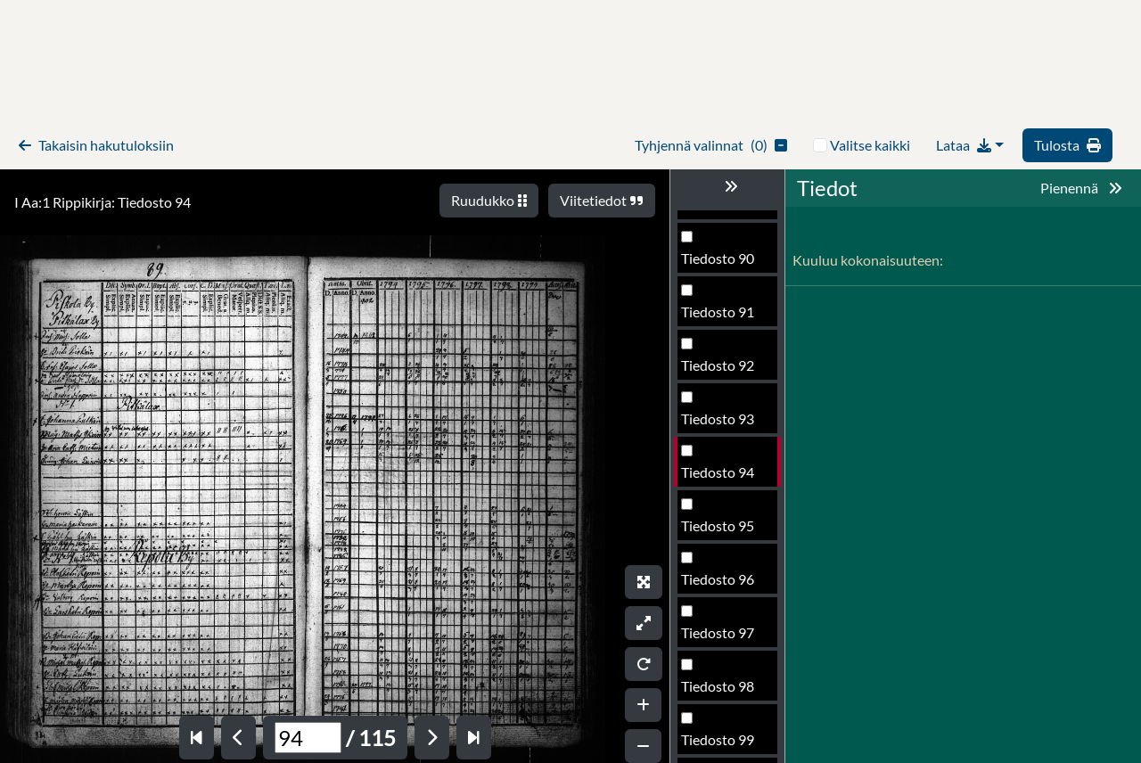

--- FILE ---
content_type: text/html; charset=utf-8
request_url: https://astia.narc.fi/uusiastia/ws/json/json_tiedostot.php?id=1225525440
body_size: 32736
content:
{"ocr-files":null,"thumbs":[{"name":"FILE","attrs":[],"children":[{"name":"URL","attrs":[],"tagData":"5977810531"},{"name":"TITLE","attrs":[],"tagData":"Tiedosto 1"}]},{"name":"FILE","attrs":[],"children":[{"name":"URL","attrs":[],"tagData":"5977810435"},{"name":"TITLE","attrs":[],"tagData":"Tiedosto 2"}]},{"name":"FILE","attrs":[],"children":[{"name":"URL","attrs":[],"tagData":"5977810339"},{"name":"TITLE","attrs":[],"tagData":"Tiedosto 3"}]},{"name":"FILE","attrs":[],"children":[{"name":"URL","attrs":[],"tagData":"5977810255"},{"name":"TITLE","attrs":[],"tagData":"Tiedosto 4"}]},{"name":"FILE","attrs":[],"children":[{"name":"URL","attrs":[],"tagData":"5977810534"},{"name":"TITLE","attrs":[],"tagData":"Tiedosto 5"}]},{"name":"FILE","attrs":[],"children":[{"name":"URL","attrs":[],"tagData":"5977810438"},{"name":"TITLE","attrs":[],"tagData":"Tiedosto 6"}]},{"name":"FILE","attrs":[],"children":[{"name":"URL","attrs":[],"tagData":"5977810342"},{"name":"TITLE","attrs":[],"tagData":"Tiedosto 7"}]},{"name":"FILE","attrs":[],"children":[{"name":"URL","attrs":[],"tagData":"5977810258"},{"name":"TITLE","attrs":[],"tagData":"Tiedosto 8"}]},{"name":"FILE","attrs":[],"children":[{"name":"URL","attrs":[],"tagData":"5977810537"},{"name":"TITLE","attrs":[],"tagData":"Tiedosto 9"}]},{"name":"FILE","attrs":[],"children":[{"name":"URL","attrs":[],"tagData":"5977810474"},{"name":"TITLE","attrs":[],"tagData":"Tiedosto 10"}]},{"name":"FILE","attrs":[],"children":[{"name":"URL","attrs":[],"tagData":"5977810471"},{"name":"TITLE","attrs":[],"tagData":"Tiedosto 11"}]},{"name":"FILE","attrs":[],"children":[{"name":"URL","attrs":[],"tagData":"5977810480"},{"name":"TITLE","attrs":[],"tagData":"Tiedosto 12"}]},{"name":"FILE","attrs":[],"children":[{"name":"URL","attrs":[],"tagData":"5977810477"},{"name":"TITLE","attrs":[],"tagData":"Tiedosto 13"}]},{"name":"FILE","attrs":[],"children":[{"name":"URL","attrs":[],"tagData":"5977810486"},{"name":"TITLE","attrs":[],"tagData":"Tiedosto 14"}]},{"name":"FILE","attrs":[],"children":[{"name":"URL","attrs":[],"tagData":"5977810483"},{"name":"TITLE","attrs":[],"tagData":"Tiedosto 15"}]},{"name":"FILE","attrs":[],"children":[{"name":"URL","attrs":[],"tagData":"5977810492"},{"name":"TITLE","attrs":[],"tagData":"Tiedosto 16"}]},{"name":"FILE","attrs":[],"children":[{"name":"URL","attrs":[],"tagData":"5977810489"},{"name":"TITLE","attrs":[],"tagData":"Tiedosto 17"}]},{"name":"FILE","attrs":[],"children":[{"name":"URL","attrs":[],"tagData":"5977810498"},{"name":"TITLE","attrs":[],"tagData":"Tiedosto 18"}]},{"name":"FILE","attrs":[],"children":[{"name":"URL","attrs":[],"tagData":"5977810495"},{"name":"TITLE","attrs":[],"tagData":"Tiedosto 19"}]},{"name":"FILE","attrs":[],"children":[{"name":"URL","attrs":[],"tagData":"5977810237"},{"name":"TITLE","attrs":[],"tagData":"Tiedosto 20"}]},{"name":"FILE","attrs":[],"children":[{"name":"URL","attrs":[],"tagData":"5977810240"},{"name":"TITLE","attrs":[],"tagData":"Tiedosto 21"}]},{"name":"FILE","attrs":[],"children":[{"name":"URL","attrs":[],"tagData":"5977810243"},{"name":"TITLE","attrs":[],"tagData":"Tiedosto 22"}]},{"name":"FILE","attrs":[],"children":[{"name":"URL","attrs":[],"tagData":"5977810246"},{"name":"TITLE","attrs":[],"tagData":"Tiedosto 23"}]},{"name":"FILE","attrs":[],"children":[{"name":"URL","attrs":[],"tagData":"5977810225"},{"name":"TITLE","attrs":[],"tagData":"Tiedosto 24"}]},{"name":"FILE","attrs":[],"children":[{"name":"URL","attrs":[],"tagData":"5977810228"},{"name":"TITLE","attrs":[],"tagData":"Tiedosto 25"}]},{"name":"FILE","attrs":[],"children":[{"name":"URL","attrs":[],"tagData":"5977810231"},{"name":"TITLE","attrs":[],"tagData":"Tiedosto 26"}]},{"name":"FILE","attrs":[],"children":[{"name":"URL","attrs":[],"tagData":"5977810234"},{"name":"TITLE","attrs":[],"tagData":"Tiedosto 27"}]},{"name":"FILE","attrs":[],"children":[{"name":"URL","attrs":[],"tagData":"5977810249"},{"name":"TITLE","attrs":[],"tagData":"Tiedosto 28"}]},{"name":"FILE","attrs":[],"children":[{"name":"URL","attrs":[],"tagData":"5977810252"},{"name":"TITLE","attrs":[],"tagData":"Tiedosto 29"}]},{"name":"FILE","attrs":[],"children":[{"name":"URL","attrs":[],"tagData":"5977810390"},{"name":"TITLE","attrs":[],"tagData":"Tiedosto 30"}]},{"name":"FILE","attrs":[],"children":[{"name":"URL","attrs":[],"tagData":"5977810387"},{"name":"TITLE","attrs":[],"tagData":"Tiedosto 31"}]},{"name":"FILE","attrs":[],"children":[{"name":"URL","attrs":[],"tagData":"5977810384"},{"name":"TITLE","attrs":[],"tagData":"Tiedosto 32"}]},{"name":"FILE","attrs":[],"children":[{"name":"URL","attrs":[],"tagData":"5977810381"},{"name":"TITLE","attrs":[],"tagData":"Tiedosto 33"}]},{"name":"FILE","attrs":[],"children":[{"name":"URL","attrs":[],"tagData":"5977810402"},{"name":"TITLE","attrs":[],"tagData":"Tiedosto 34"}]},{"name":"FILE","attrs":[],"children":[{"name":"URL","attrs":[],"tagData":"5977810399"},{"name":"TITLE","attrs":[],"tagData":"Tiedosto 35"}]},{"name":"FILE","attrs":[],"children":[{"name":"URL","attrs":[],"tagData":"5977810396"},{"name":"TITLE","attrs":[],"tagData":"Tiedosto 36"}]},{"name":"FILE","attrs":[],"children":[{"name":"URL","attrs":[],"tagData":"5977810393"},{"name":"TITLE","attrs":[],"tagData":"Tiedosto 37"}]},{"name":"FILE","attrs":[],"children":[{"name":"URL","attrs":[],"tagData":"5977810378"},{"name":"TITLE","attrs":[],"tagData":"Tiedosto 38"}]},{"name":"FILE","attrs":[],"children":[{"name":"URL","attrs":[],"tagData":"5977810375"},{"name":"TITLE","attrs":[],"tagData":"Tiedosto 39"}]},{"name":"FILE","attrs":[],"children":[{"name":"URL","attrs":[],"tagData":"5977810525"},{"name":"TITLE","attrs":[],"tagData":"Tiedosto 40"}]},{"name":"FILE","attrs":[],"children":[{"name":"URL","attrs":[],"tagData":"5977810528"},{"name":"TITLE","attrs":[],"tagData":"Tiedosto 41"}]},{"name":"FILE","attrs":[],"children":[{"name":"URL","attrs":[],"tagData":"5977810519"},{"name":"TITLE","attrs":[],"tagData":"Tiedosto 42"}]},{"name":"FILE","attrs":[],"children":[{"name":"URL","attrs":[],"tagData":"5977810522"},{"name":"TITLE","attrs":[],"tagData":"Tiedosto 43"}]},{"name":"FILE","attrs":[],"children":[{"name":"URL","attrs":[],"tagData":"5977810513"},{"name":"TITLE","attrs":[],"tagData":"Tiedosto 44"}]},{"name":"FILE","attrs":[],"children":[{"name":"URL","attrs":[],"tagData":"5977810516"},{"name":"TITLE","attrs":[],"tagData":"Tiedosto 45"}]},{"name":"FILE","attrs":[],"children":[{"name":"URL","attrs":[],"tagData":"5977810507"},{"name":"TITLE","attrs":[],"tagData":"Tiedosto 46"}]},{"name":"FILE","attrs":[],"children":[{"name":"URL","attrs":[],"tagData":"5977810510"},{"name":"TITLE","attrs":[],"tagData":"Tiedosto 47"}]},{"name":"FILE","attrs":[],"children":[{"name":"URL","attrs":[],"tagData":"5977810501"},{"name":"TITLE","attrs":[],"tagData":"Tiedosto 48"}]},{"name":"FILE","attrs":[],"children":[{"name":"URL","attrs":[],"tagData":"5977810504"},{"name":"TITLE","attrs":[],"tagData":"Tiedosto 49"}]},{"name":"FILE","attrs":[],"children":[{"name":"URL","attrs":[],"tagData":"5977810282"},{"name":"TITLE","attrs":[],"tagData":"Tiedosto 50"}]},{"name":"FILE","attrs":[],"children":[{"name":"URL","attrs":[],"tagData":"5977810279"},{"name":"TITLE","attrs":[],"tagData":"Tiedosto 51"}]},{"name":"FILE","attrs":[],"children":[{"name":"URL","attrs":[],"tagData":"5977810288"},{"name":"TITLE","attrs":[],"tagData":"Tiedosto 52"}]},{"name":"FILE","attrs":[],"children":[{"name":"URL","attrs":[],"tagData":"5977810285"},{"name":"TITLE","attrs":[],"tagData":"Tiedosto 53"}]},{"name":"FILE","attrs":[],"children":[{"name":"URL","attrs":[],"tagData":"5977810270"},{"name":"TITLE","attrs":[],"tagData":"Tiedosto 54"}]},{"name":"FILE","attrs":[],"children":[{"name":"URL","attrs":[],"tagData":"5977810267"},{"name":"TITLE","attrs":[],"tagData":"Tiedosto 55"}]},{"name":"FILE","attrs":[],"children":[{"name":"URL","attrs":[],"tagData":"5977810276"},{"name":"TITLE","attrs":[],"tagData":"Tiedosto 56"}]},{"name":"FILE","attrs":[],"children":[{"name":"URL","attrs":[],"tagData":"5977810273"},{"name":"TITLE","attrs":[],"tagData":"Tiedosto 57"}]},{"name":"FILE","attrs":[],"children":[{"name":"URL","attrs":[],"tagData":"5977810264"},{"name":"TITLE","attrs":[],"tagData":"Tiedosto 58"}]},{"name":"FILE","attrs":[],"children":[{"name":"URL","attrs":[],"tagData":"5977810261"},{"name":"TITLE","attrs":[],"tagData":"Tiedosto 59"}]},{"name":"FILE","attrs":[],"children":[{"name":"URL","attrs":[],"tagData":"5977810405"},{"name":"TITLE","attrs":[],"tagData":"Tiedosto 60"}]},{"name":"FILE","attrs":[],"children":[{"name":"URL","attrs":[],"tagData":"5977810408"},{"name":"TITLE","attrs":[],"tagData":"Tiedosto 61"}]},{"name":"FILE","attrs":[],"children":[{"name":"URL","attrs":[],"tagData":"5977810411"},{"name":"TITLE","attrs":[],"tagData":"Tiedosto 62"}]},{"name":"FILE","attrs":[],"children":[{"name":"URL","attrs":[],"tagData":"5977810414"},{"name":"TITLE","attrs":[],"tagData":"Tiedosto 63"}]},{"name":"FILE","attrs":[],"children":[{"name":"URL","attrs":[],"tagData":"5977810417"},{"name":"TITLE","attrs":[],"tagData":"Tiedosto 64"}]},{"name":"FILE","attrs":[],"children":[{"name":"URL","attrs":[],"tagData":"5977810420"},{"name":"TITLE","attrs":[],"tagData":"Tiedosto 65"}]},{"name":"FILE","attrs":[],"children":[{"name":"URL","attrs":[],"tagData":"5977810423"},{"name":"TITLE","attrs":[],"tagData":"Tiedosto 66"}]},{"name":"FILE","attrs":[],"children":[{"name":"URL","attrs":[],"tagData":"5977810426"},{"name":"TITLE","attrs":[],"tagData":"Tiedosto 67"}]},{"name":"FILE","attrs":[],"children":[{"name":"URL","attrs":[],"tagData":"5977810429"},{"name":"TITLE","attrs":[],"tagData":"Tiedosto 68"}]},{"name":"FILE","attrs":[],"children":[{"name":"URL","attrs":[],"tagData":"5977810432"},{"name":"TITLE","attrs":[],"tagData":"Tiedosto 69"}]},{"name":"FILE","attrs":[],"children":[{"name":"URL","attrs":[],"tagData":"5977810561"},{"name":"TITLE","attrs":[],"tagData":"Tiedosto 70"}]},{"name":"FILE","attrs":[],"children":[{"name":"URL","attrs":[],"tagData":"5977810558"},{"name":"TITLE","attrs":[],"tagData":"Tiedosto 71"}]},{"name":"FILE","attrs":[],"children":[{"name":"URL","attrs":[],"tagData":"5977810555"},{"name":"TITLE","attrs":[],"tagData":"Tiedosto 72"}]},{"name":"FILE","attrs":[],"children":[{"name":"URL","attrs":[],"tagData":"5977810552"},{"name":"TITLE","attrs":[],"tagData":"Tiedosto 73"}]},{"name":"FILE","attrs":[],"children":[{"name":"URL","attrs":[],"tagData":"5977810549"},{"name":"TITLE","attrs":[],"tagData":"Tiedosto 74"}]},{"name":"FILE","attrs":[],"children":[{"name":"URL","attrs":[],"tagData":"5977810546"},{"name":"TITLE","attrs":[],"tagData":"Tiedosto 75"}]},{"name":"FILE","attrs":[],"children":[{"name":"URL","attrs":[],"tagData":"5977810543"},{"name":"TITLE","attrs":[],"tagData":"Tiedosto 76"}]},{"name":"FILE","attrs":[],"children":[{"name":"URL","attrs":[],"tagData":"5977810540"},{"name":"TITLE","attrs":[],"tagData":"Tiedosto 77"}]},{"name":"FILE","attrs":[],"children":[{"name":"URL","attrs":[],"tagData":"5977810567"},{"name":"TITLE","attrs":[],"tagData":"Tiedosto 78"}]},{"name":"FILE","attrs":[],"children":[{"name":"URL","attrs":[],"tagData":"5977810564"},{"name":"TITLE","attrs":[],"tagData":"Tiedosto 79"}]},{"name":"FILE","attrs":[],"children":[{"name":"URL","attrs":[],"tagData":"5977810321"},{"name":"TITLE","attrs":[],"tagData":"Tiedosto 80"}]},{"name":"FILE","attrs":[],"children":[{"name":"URL","attrs":[],"tagData":"5977810324"},{"name":"TITLE","attrs":[],"tagData":"Tiedosto 81"}]},{"name":"FILE","attrs":[],"children":[{"name":"URL","attrs":[],"tagData":"5977810315"},{"name":"TITLE","attrs":[],"tagData":"Tiedosto 82"}]},{"name":"FILE","attrs":[],"children":[{"name":"URL","attrs":[],"tagData":"5977810318"},{"name":"TITLE","attrs":[],"tagData":"Tiedosto 83"}]},{"name":"FILE","attrs":[],"children":[{"name":"URL","attrs":[],"tagData":"5977810333"},{"name":"TITLE","attrs":[],"tagData":"Tiedosto 84"}]},{"name":"FILE","attrs":[],"children":[{"name":"URL","attrs":[],"tagData":"5977810336"},{"name":"TITLE","attrs":[],"tagData":"Tiedosto 85"}]},{"name":"FILE","attrs":[],"children":[{"name":"URL","attrs":[],"tagData":"5977810327"},{"name":"TITLE","attrs":[],"tagData":"Tiedosto 86"}]},{"name":"FILE","attrs":[],"children":[{"name":"URL","attrs":[],"tagData":"5977810330"},{"name":"TITLE","attrs":[],"tagData":"Tiedosto 87"}]},{"name":"FILE","attrs":[],"children":[{"name":"URL","attrs":[],"tagData":"5977810297"},{"name":"TITLE","attrs":[],"tagData":"Tiedosto 88"}]},{"name":"FILE","attrs":[],"children":[{"name":"URL","attrs":[],"tagData":"5977810300"},{"name":"TITLE","attrs":[],"tagData":"Tiedosto 89"}]},{"name":"FILE","attrs":[],"children":[{"name":"URL","attrs":[],"tagData":"5977810450"},{"name":"TITLE","attrs":[],"tagData":"Tiedosto 90"}]},{"name":"FILE","attrs":[],"children":[{"name":"URL","attrs":[],"tagData":"5977810447"},{"name":"TITLE","attrs":[],"tagData":"Tiedosto 91"}]},{"name":"FILE","attrs":[],"children":[{"name":"URL","attrs":[],"tagData":"5977810456"},{"name":"TITLE","attrs":[],"tagData":"Tiedosto 92"}]},{"name":"FILE","attrs":[],"children":[{"name":"URL","attrs":[],"tagData":"5977810453"},{"name":"TITLE","attrs":[],"tagData":"Tiedosto 93"}]},{"name":"FILE","attrs":[],"children":[{"name":"URL","attrs":[],"tagData":"5977810462"},{"name":"TITLE","attrs":[],"tagData":"Tiedosto 94"}]},{"name":"FILE","attrs":[],"children":[{"name":"URL","attrs":[],"tagData":"5977810459"},{"name":"TITLE","attrs":[],"tagData":"Tiedosto 95"}]},{"name":"FILE","attrs":[],"children":[{"name":"URL","attrs":[],"tagData":"5977810468"},{"name":"TITLE","attrs":[],"tagData":"Tiedosto 96"}]},{"name":"FILE","attrs":[],"children":[{"name":"URL","attrs":[],"tagData":"5977810465"},{"name":"TITLE","attrs":[],"tagData":"Tiedosto 97"}]},{"name":"FILE","attrs":[],"children":[{"name":"URL","attrs":[],"tagData":"5977810444"},{"name":"TITLE","attrs":[],"tagData":"Tiedosto 98"}]},{"name":"FILE","attrs":[],"children":[{"name":"URL","attrs":[],"tagData":"5977810441"},{"name":"TITLE","attrs":[],"tagData":"Tiedosto 99"}]},{"name":"FILE","attrs":[],"children":[{"name":"URL","attrs":[],"tagData":"5977810357"},{"name":"TITLE","attrs":[],"tagData":"Tiedosto 100"}]},{"name":"FILE","attrs":[],"children":[{"name":"URL","attrs":[],"tagData":"5977810360"},{"name":"TITLE","attrs":[],"tagData":"Tiedosto 101"}]},{"name":"FILE","attrs":[],"children":[{"name":"URL","attrs":[],"tagData":"5977810351"},{"name":"TITLE","attrs":[],"tagData":"Tiedosto 102"}]},{"name":"FILE","attrs":[],"children":[{"name":"URL","attrs":[],"tagData":"5977810354"},{"name":"TITLE","attrs":[],"tagData":"Tiedosto 103"}]},{"name":"FILE","attrs":[],"children":[{"name":"URL","attrs":[],"tagData":"5977810369"},{"name":"TITLE","attrs":[],"tagData":"Tiedosto 104"}]},{"name":"FILE","attrs":[],"children":[{"name":"URL","attrs":[],"tagData":"5977810372"},{"name":"TITLE","attrs":[],"tagData":"Tiedosto 105"}]},{"name":"FILE","attrs":[],"children":[{"name":"URL","attrs":[],"tagData":"5977810363"},{"name":"TITLE","attrs":[],"tagData":"Tiedosto 106"}]},{"name":"FILE","attrs":[],"children":[{"name":"URL","attrs":[],"tagData":"5977810366"},{"name":"TITLE","attrs":[],"tagData":"Tiedosto 107"}]},{"name":"FILE","attrs":[],"children":[{"name":"URL","attrs":[],"tagData":"5977810345"},{"name":"TITLE","attrs":[],"tagData":"Tiedosto 108"}]},{"name":"FILE","attrs":[],"children":[{"name":"URL","attrs":[],"tagData":"5977810348"},{"name":"TITLE","attrs":[],"tagData":"Tiedosto 109"}]},{"name":"FILE","attrs":[],"children":[{"name":"URL","attrs":[],"tagData":"5977810306"},{"name":"TITLE","attrs":[],"tagData":"Tiedosto 110"}]},{"name":"FILE","attrs":[],"children":[{"name":"URL","attrs":[],"tagData":"5977810303"},{"name":"TITLE","attrs":[],"tagData":"Tiedosto 111"}]},{"name":"FILE","attrs":[],"children":[{"name":"URL","attrs":[],"tagData":"5977810312"},{"name":"TITLE","attrs":[],"tagData":"Tiedosto 112"}]},{"name":"FILE","attrs":[],"children":[{"name":"URL","attrs":[],"tagData":"5977810309"},{"name":"TITLE","attrs":[],"tagData":"Tiedosto 113"}]},{"name":"FILE","attrs":[],"children":[{"name":"URL","attrs":[],"tagData":"5977810294"},{"name":"TITLE","attrs":[],"tagData":"Tiedosto 114"}]},{"name":"FILE","attrs":[],"children":[{"name":"URL","attrs":[],"tagData":"5977810291"},{"name":"TITLE","attrs":[],"tagData":"Tiedosto 115"}]}],"fullres":[{"name":"FILE","attrs":[],"children":[{"name":"URL","attrs":[],"tagData":"5977810143"},{"name":"TITLE","attrs":[],"tagData":"Tiedosto 1"}]},{"name":"FILE","attrs":[],"children":[{"name":"URL","attrs":[],"tagData":"5977810047"},{"name":"TITLE","attrs":[],"tagData":"Tiedosto 2"}]},{"name":"FILE","attrs":[],"children":[{"name":"URL","attrs":[],"tagData":"5977809951"},{"name":"TITLE","attrs":[],"tagData":"Tiedosto 3"}]},{"name":"FILE","attrs":[],"children":[{"name":"URL","attrs":[],"tagData":"5977809867"},{"name":"TITLE","attrs":[],"tagData":"Tiedosto 4"}]},{"name":"FILE","attrs":[],"children":[{"name":"URL","attrs":[],"tagData":"5977810146"},{"name":"TITLE","attrs":[],"tagData":"Tiedosto 5"}]},{"name":"FILE","attrs":[],"children":[{"name":"URL","attrs":[],"tagData":"5977810050"},{"name":"TITLE","attrs":[],"tagData":"Tiedosto 6"}]},{"name":"FILE","attrs":[],"children":[{"name":"URL","attrs":[],"tagData":"5977809954"},{"name":"TITLE","attrs":[],"tagData":"Tiedosto 7"}]},{"name":"FILE","attrs":[],"children":[{"name":"URL","attrs":[],"tagData":"5977809870"},{"name":"TITLE","attrs":[],"tagData":"Tiedosto 8"}]},{"name":"FILE","attrs":[],"children":[{"name":"URL","attrs":[],"tagData":"5977810149"},{"name":"TITLE","attrs":[],"tagData":"Tiedosto 9"}]},{"name":"FILE","attrs":[],"children":[{"name":"URL","attrs":[],"tagData":"5977810086"},{"name":"TITLE","attrs":[],"tagData":"Tiedosto 10"}]},{"name":"FILE","attrs":[],"children":[{"name":"URL","attrs":[],"tagData":"5977810083"},{"name":"TITLE","attrs":[],"tagData":"Tiedosto 11"}]},{"name":"FILE","attrs":[],"children":[{"name":"URL","attrs":[],"tagData":"5977810092"},{"name":"TITLE","attrs":[],"tagData":"Tiedosto 12"}]},{"name":"FILE","attrs":[],"children":[{"name":"URL","attrs":[],"tagData":"5977810089"},{"name":"TITLE","attrs":[],"tagData":"Tiedosto 13"}]},{"name":"FILE","attrs":[],"children":[{"name":"URL","attrs":[],"tagData":"5977810098"},{"name":"TITLE","attrs":[],"tagData":"Tiedosto 14"}]},{"name":"FILE","attrs":[],"children":[{"name":"URL","attrs":[],"tagData":"5977810095"},{"name":"TITLE","attrs":[],"tagData":"Tiedosto 15"}]},{"name":"FILE","attrs":[],"children":[{"name":"URL","attrs":[],"tagData":"5977810104"},{"name":"TITLE","attrs":[],"tagData":"Tiedosto 16"}]},{"name":"FILE","attrs":[],"children":[{"name":"URL","attrs":[],"tagData":"5977810101"},{"name":"TITLE","attrs":[],"tagData":"Tiedosto 17"}]},{"name":"FILE","attrs":[],"children":[{"name":"URL","attrs":[],"tagData":"5977810110"},{"name":"TITLE","attrs":[],"tagData":"Tiedosto 18"}]},{"name":"FILE","attrs":[],"children":[{"name":"URL","attrs":[],"tagData":"5977810107"},{"name":"TITLE","attrs":[],"tagData":"Tiedosto 19"}]},{"name":"FILE","attrs":[],"children":[{"name":"URL","attrs":[],"tagData":"5977809849"},{"name":"TITLE","attrs":[],"tagData":"Tiedosto 20"}]},{"name":"FILE","attrs":[],"children":[{"name":"URL","attrs":[],"tagData":"5977809852"},{"name":"TITLE","attrs":[],"tagData":"Tiedosto 21"}]},{"name":"FILE","attrs":[],"children":[{"name":"URL","attrs":[],"tagData":"5977809855"},{"name":"TITLE","attrs":[],"tagData":"Tiedosto 22"}]},{"name":"FILE","attrs":[],"children":[{"name":"URL","attrs":[],"tagData":"5977809858"},{"name":"TITLE","attrs":[],"tagData":"Tiedosto 23"}]},{"name":"FILE","attrs":[],"children":[{"name":"URL","attrs":[],"tagData":"5977809837"},{"name":"TITLE","attrs":[],"tagData":"Tiedosto 24"}]},{"name":"FILE","attrs":[],"children":[{"name":"URL","attrs":[],"tagData":"5977809840"},{"name":"TITLE","attrs":[],"tagData":"Tiedosto 25"}]},{"name":"FILE","attrs":[],"children":[{"name":"URL","attrs":[],"tagData":"5977809843"},{"name":"TITLE","attrs":[],"tagData":"Tiedosto 26"}]},{"name":"FILE","attrs":[],"children":[{"name":"URL","attrs":[],"tagData":"5977809846"},{"name":"TITLE","attrs":[],"tagData":"Tiedosto 27"}]},{"name":"FILE","attrs":[],"children":[{"name":"URL","attrs":[],"tagData":"5977809861"},{"name":"TITLE","attrs":[],"tagData":"Tiedosto 28"}]},{"name":"FILE","attrs":[],"children":[{"name":"URL","attrs":[],"tagData":"5977809864"},{"name":"TITLE","attrs":[],"tagData":"Tiedosto 29"}]},{"name":"FILE","attrs":[],"children":[{"name":"URL","attrs":[],"tagData":"5977810002"},{"name":"TITLE","attrs":[],"tagData":"Tiedosto 30"}]},{"name":"FILE","attrs":[],"children":[{"name":"URL","attrs":[],"tagData":"5977809999"},{"name":"TITLE","attrs":[],"tagData":"Tiedosto 31"}]},{"name":"FILE","attrs":[],"children":[{"name":"URL","attrs":[],"tagData":"5977809996"},{"name":"TITLE","attrs":[],"tagData":"Tiedosto 32"}]},{"name":"FILE","attrs":[],"children":[{"name":"URL","attrs":[],"tagData":"5977809993"},{"name":"TITLE","attrs":[],"tagData":"Tiedosto 33"}]},{"name":"FILE","attrs":[],"children":[{"name":"URL","attrs":[],"tagData":"5977810014"},{"name":"TITLE","attrs":[],"tagData":"Tiedosto 34"}]},{"name":"FILE","attrs":[],"children":[{"name":"URL","attrs":[],"tagData":"5977810011"},{"name":"TITLE","attrs":[],"tagData":"Tiedosto 35"}]},{"name":"FILE","attrs":[],"children":[{"name":"URL","attrs":[],"tagData":"5977810008"},{"name":"TITLE","attrs":[],"tagData":"Tiedosto 36"}]},{"name":"FILE","attrs":[],"children":[{"name":"URL","attrs":[],"tagData":"5977810005"},{"name":"TITLE","attrs":[],"tagData":"Tiedosto 37"}]},{"name":"FILE","attrs":[],"children":[{"name":"URL","attrs":[],"tagData":"5977809990"},{"name":"TITLE","attrs":[],"tagData":"Tiedosto 38"}]},{"name":"FILE","attrs":[],"children":[{"name":"URL","attrs":[],"tagData":"5977809987"},{"name":"TITLE","attrs":[],"tagData":"Tiedosto 39"}]},{"name":"FILE","attrs":[],"children":[{"name":"URL","attrs":[],"tagData":"5977810137"},{"name":"TITLE","attrs":[],"tagData":"Tiedosto 40"}]},{"name":"FILE","attrs":[],"children":[{"name":"URL","attrs":[],"tagData":"5977810140"},{"name":"TITLE","attrs":[],"tagData":"Tiedosto 41"}]},{"name":"FILE","attrs":[],"children":[{"name":"URL","attrs":[],"tagData":"5977810131"},{"name":"TITLE","attrs":[],"tagData":"Tiedosto 42"}]},{"name":"FILE","attrs":[],"children":[{"name":"URL","attrs":[],"tagData":"5977810134"},{"name":"TITLE","attrs":[],"tagData":"Tiedosto 43"}]},{"name":"FILE","attrs":[],"children":[{"name":"URL","attrs":[],"tagData":"5977810125"},{"name":"TITLE","attrs":[],"tagData":"Tiedosto 44"}]},{"name":"FILE","attrs":[],"children":[{"name":"URL","attrs":[],"tagData":"5977810128"},{"name":"TITLE","attrs":[],"tagData":"Tiedosto 45"}]},{"name":"FILE","attrs":[],"children":[{"name":"URL","attrs":[],"tagData":"5977810119"},{"name":"TITLE","attrs":[],"tagData":"Tiedosto 46"}]},{"name":"FILE","attrs":[],"children":[{"name":"URL","attrs":[],"tagData":"5977810122"},{"name":"TITLE","attrs":[],"tagData":"Tiedosto 47"}]},{"name":"FILE","attrs":[],"children":[{"name":"URL","attrs":[],"tagData":"5977810113"},{"name":"TITLE","attrs":[],"tagData":"Tiedosto 48"}]},{"name":"FILE","attrs":[],"children":[{"name":"URL","attrs":[],"tagData":"5977810116"},{"name":"TITLE","attrs":[],"tagData":"Tiedosto 49"}]},{"name":"FILE","attrs":[],"children":[{"name":"URL","attrs":[],"tagData":"5977809894"},{"name":"TITLE","attrs":[],"tagData":"Tiedosto 50"}]},{"name":"FILE","attrs":[],"children":[{"name":"URL","attrs":[],"tagData":"5977809891"},{"name":"TITLE","attrs":[],"tagData":"Tiedosto 51"}]},{"name":"FILE","attrs":[],"children":[{"name":"URL","attrs":[],"tagData":"5977809900"},{"name":"TITLE","attrs":[],"tagData":"Tiedosto 52"}]},{"name":"FILE","attrs":[],"children":[{"name":"URL","attrs":[],"tagData":"5977809897"},{"name":"TITLE","attrs":[],"tagData":"Tiedosto 53"}]},{"name":"FILE","attrs":[],"children":[{"name":"URL","attrs":[],"tagData":"5977809882"},{"name":"TITLE","attrs":[],"tagData":"Tiedosto 54"}]},{"name":"FILE","attrs":[],"children":[{"name":"URL","attrs":[],"tagData":"5977809879"},{"name":"TITLE","attrs":[],"tagData":"Tiedosto 55"}]},{"name":"FILE","attrs":[],"children":[{"name":"URL","attrs":[],"tagData":"5977809888"},{"name":"TITLE","attrs":[],"tagData":"Tiedosto 56"}]},{"name":"FILE","attrs":[],"children":[{"name":"URL","attrs":[],"tagData":"5977809885"},{"name":"TITLE","attrs":[],"tagData":"Tiedosto 57"}]},{"name":"FILE","attrs":[],"children":[{"name":"URL","attrs":[],"tagData":"5977809876"},{"name":"TITLE","attrs":[],"tagData":"Tiedosto 58"}]},{"name":"FILE","attrs":[],"children":[{"name":"URL","attrs":[],"tagData":"5977809873"},{"name":"TITLE","attrs":[],"tagData":"Tiedosto 59"}]},{"name":"FILE","attrs":[],"children":[{"name":"URL","attrs":[],"tagData":"5977810017"},{"name":"TITLE","attrs":[],"tagData":"Tiedosto 60"}]},{"name":"FILE","attrs":[],"children":[{"name":"URL","attrs":[],"tagData":"5977810020"},{"name":"TITLE","attrs":[],"tagData":"Tiedosto 61"}]},{"name":"FILE","attrs":[],"children":[{"name":"URL","attrs":[],"tagData":"5977810023"},{"name":"TITLE","attrs":[],"tagData":"Tiedosto 62"}]},{"name":"FILE","attrs":[],"children":[{"name":"URL","attrs":[],"tagData":"5977810026"},{"name":"TITLE","attrs":[],"tagData":"Tiedosto 63"}]},{"name":"FILE","attrs":[],"children":[{"name":"URL","attrs":[],"tagData":"5977810029"},{"name":"TITLE","attrs":[],"tagData":"Tiedosto 64"}]},{"name":"FILE","attrs":[],"children":[{"name":"URL","attrs":[],"tagData":"5977810032"},{"name":"TITLE","attrs":[],"tagData":"Tiedosto 65"}]},{"name":"FILE","attrs":[],"children":[{"name":"URL","attrs":[],"tagData":"5977810035"},{"name":"TITLE","attrs":[],"tagData":"Tiedosto 66"}]},{"name":"FILE","attrs":[],"children":[{"name":"URL","attrs":[],"tagData":"5977810038"},{"name":"TITLE","attrs":[],"tagData":"Tiedosto 67"}]},{"name":"FILE","attrs":[],"children":[{"name":"URL","attrs":[],"tagData":"5977810041"},{"name":"TITLE","attrs":[],"tagData":"Tiedosto 68"}]},{"name":"FILE","attrs":[],"children":[{"name":"URL","attrs":[],"tagData":"5977810044"},{"name":"TITLE","attrs":[],"tagData":"Tiedosto 69"}]},{"name":"FILE","attrs":[],"children":[{"name":"URL","attrs":[],"tagData":"5977810173"},{"name":"TITLE","attrs":[],"tagData":"Tiedosto 70"}]},{"name":"FILE","attrs":[],"children":[{"name":"URL","attrs":[],"tagData":"5977810170"},{"name":"TITLE","attrs":[],"tagData":"Tiedosto 71"}]},{"name":"FILE","attrs":[],"children":[{"name":"URL","attrs":[],"tagData":"5977810167"},{"name":"TITLE","attrs":[],"tagData":"Tiedosto 72"}]},{"name":"FILE","attrs":[],"children":[{"name":"URL","attrs":[],"tagData":"5977810164"},{"name":"TITLE","attrs":[],"tagData":"Tiedosto 73"}]},{"name":"FILE","attrs":[],"children":[{"name":"URL","attrs":[],"tagData":"5977810161"},{"name":"TITLE","attrs":[],"tagData":"Tiedosto 74"}]},{"name":"FILE","attrs":[],"children":[{"name":"URL","attrs":[],"tagData":"5977810158"},{"name":"TITLE","attrs":[],"tagData":"Tiedosto 75"}]},{"name":"FILE","attrs":[],"children":[{"name":"URL","attrs":[],"tagData":"5977810155"},{"name":"TITLE","attrs":[],"tagData":"Tiedosto 76"}]},{"name":"FILE","attrs":[],"children":[{"name":"URL","attrs":[],"tagData":"5977810152"},{"name":"TITLE","attrs":[],"tagData":"Tiedosto 77"}]},{"name":"FILE","attrs":[],"children":[{"name":"URL","attrs":[],"tagData":"5977810179"},{"name":"TITLE","attrs":[],"tagData":"Tiedosto 78"}]},{"name":"FILE","attrs":[],"children":[{"name":"URL","attrs":[],"tagData":"5977810176"},{"name":"TITLE","attrs":[],"tagData":"Tiedosto 79"}]},{"name":"FILE","attrs":[],"children":[{"name":"URL","attrs":[],"tagData":"5977809933"},{"name":"TITLE","attrs":[],"tagData":"Tiedosto 80"}]},{"name":"FILE","attrs":[],"children":[{"name":"URL","attrs":[],"tagData":"5977809936"},{"name":"TITLE","attrs":[],"tagData":"Tiedosto 81"}]},{"name":"FILE","attrs":[],"children":[{"name":"URL","attrs":[],"tagData":"5977809927"},{"name":"TITLE","attrs":[],"tagData":"Tiedosto 82"}]},{"name":"FILE","attrs":[],"children":[{"name":"URL","attrs":[],"tagData":"5977809930"},{"name":"TITLE","attrs":[],"tagData":"Tiedosto 83"}]},{"name":"FILE","attrs":[],"children":[{"name":"URL","attrs":[],"tagData":"5977809945"},{"name":"TITLE","attrs":[],"tagData":"Tiedosto 84"}]},{"name":"FILE","attrs":[],"children":[{"name":"URL","attrs":[],"tagData":"5977809948"},{"name":"TITLE","attrs":[],"tagData":"Tiedosto 85"}]},{"name":"FILE","attrs":[],"children":[{"name":"URL","attrs":[],"tagData":"5977809939"},{"name":"TITLE","attrs":[],"tagData":"Tiedosto 86"}]},{"name":"FILE","attrs":[],"children":[{"name":"URL","attrs":[],"tagData":"5977809942"},{"name":"TITLE","attrs":[],"tagData":"Tiedosto 87"}]},{"name":"FILE","attrs":[],"children":[{"name":"URL","attrs":[],"tagData":"5977809909"},{"name":"TITLE","attrs":[],"tagData":"Tiedosto 88"}]},{"name":"FILE","attrs":[],"children":[{"name":"URL","attrs":[],"tagData":"5977809912"},{"name":"TITLE","attrs":[],"tagData":"Tiedosto 89"}]},{"name":"FILE","attrs":[],"children":[{"name":"URL","attrs":[],"tagData":"5977810062"},{"name":"TITLE","attrs":[],"tagData":"Tiedosto 90"}]},{"name":"FILE","attrs":[],"children":[{"name":"URL","attrs":[],"tagData":"5977810059"},{"name":"TITLE","attrs":[],"tagData":"Tiedosto 91"}]},{"name":"FILE","attrs":[],"children":[{"name":"URL","attrs":[],"tagData":"5977810068"},{"name":"TITLE","attrs":[],"tagData":"Tiedosto 92"}]},{"name":"FILE","attrs":[],"children":[{"name":"URL","attrs":[],"tagData":"5977810065"},{"name":"TITLE","attrs":[],"tagData":"Tiedosto 93"}]},{"name":"FILE","attrs":[],"children":[{"name":"URL","attrs":[],"tagData":"5977810074"},{"name":"TITLE","attrs":[],"tagData":"Tiedosto 94"}]},{"name":"FILE","attrs":[],"children":[{"name":"URL","attrs":[],"tagData":"5977810071"},{"name":"TITLE","attrs":[],"tagData":"Tiedosto 95"}]},{"name":"FILE","attrs":[],"children":[{"name":"URL","attrs":[],"tagData":"5977810080"},{"name":"TITLE","attrs":[],"tagData":"Tiedosto 96"}]},{"name":"FILE","attrs":[],"children":[{"name":"URL","attrs":[],"tagData":"5977810077"},{"name":"TITLE","attrs":[],"tagData":"Tiedosto 97"}]},{"name":"FILE","attrs":[],"children":[{"name":"URL","attrs":[],"tagData":"5977810056"},{"name":"TITLE","attrs":[],"tagData":"Tiedosto 98"}]},{"name":"FILE","attrs":[],"children":[{"name":"URL","attrs":[],"tagData":"5977810053"},{"name":"TITLE","attrs":[],"tagData":"Tiedosto 99"}]},{"name":"FILE","attrs":[],"children":[{"name":"URL","attrs":[],"tagData":"5977809969"},{"name":"TITLE","attrs":[],"tagData":"Tiedosto 100"}]},{"name":"FILE","attrs":[],"children":[{"name":"URL","attrs":[],"tagData":"5977809972"},{"name":"TITLE","attrs":[],"tagData":"Tiedosto 101"}]},{"name":"FILE","attrs":[],"children":[{"name":"URL","attrs":[],"tagData":"5977809963"},{"name":"TITLE","attrs":[],"tagData":"Tiedosto 102"}]},{"name":"FILE","attrs":[],"children":[{"name":"URL","attrs":[],"tagData":"5977809966"},{"name":"TITLE","attrs":[],"tagData":"Tiedosto 103"}]},{"name":"FILE","attrs":[],"children":[{"name":"URL","attrs":[],"tagData":"5977809981"},{"name":"TITLE","attrs":[],"tagData":"Tiedosto 104"}]},{"name":"FILE","attrs":[],"children":[{"name":"URL","attrs":[],"tagData":"5977809984"},{"name":"TITLE","attrs":[],"tagData":"Tiedosto 105"}]},{"name":"FILE","attrs":[],"children":[{"name":"URL","attrs":[],"tagData":"5977809975"},{"name":"TITLE","attrs":[],"tagData":"Tiedosto 106"}]},{"name":"FILE","attrs":[],"children":[{"name":"URL","attrs":[],"tagData":"5977809978"},{"name":"TITLE","attrs":[],"tagData":"Tiedosto 107"}]},{"name":"FILE","attrs":[],"children":[{"name":"URL","attrs":[],"tagData":"5977809957"},{"name":"TITLE","attrs":[],"tagData":"Tiedosto 108"}]},{"name":"FILE","attrs":[],"children":[{"name":"URL","attrs":[],"tagData":"5977809960"},{"name":"TITLE","attrs":[],"tagData":"Tiedosto 109"}]},{"name":"FILE","attrs":[],"children":[{"name":"URL","attrs":[],"tagData":"5977809918"},{"name":"TITLE","attrs":[],"tagData":"Tiedosto 110"}]},{"name":"FILE","attrs":[],"children":[{"name":"URL","attrs":[],"tagData":"5977809915"},{"name":"TITLE","attrs":[],"tagData":"Tiedosto 111"}]},{"name":"FILE","attrs":[],"children":[{"name":"URL","attrs":[],"tagData":"5977809924"},{"name":"TITLE","attrs":[],"tagData":"Tiedosto 112"}]},{"name":"FILE","attrs":[],"children":[{"name":"URL","attrs":[],"tagData":"5977809921"},{"name":"TITLE","attrs":[],"tagData":"Tiedosto 113"}]},{"name":"FILE","attrs":[],"children":[{"name":"URL","attrs":[],"tagData":"5977809906"},{"name":"TITLE","attrs":[],"tagData":"Tiedosto 114"}]},{"name":"FILE","attrs":[],"children":[{"name":"URL","attrs":[],"tagData":"5977809903"},{"name":"TITLE","attrs":[],"tagData":"Tiedosto 115"}]}]}

--- FILE ---
content_type: text/html; charset=utf-8
request_url: https://astia.narc.fi/uusiastia/ws/json/json_tiedot.php?tyyppi=aineisto&id=1225525440
body_size: 1215
content:
{"tunnisteet":"I Aa:1","nimekkeet":"Rippikirja","tarkenne":"","ajat":"xx.xx.1794-xx.xx.1803","taso":"Arkistoyksikk&ouml;","tyyppi":"aineisto","ylemmat":[{"name":"AIN","attrs":[],"children":[{"name":"ID","attrs":[],"tagData":"1225523758"},{"name":"TASO","attrs":[],"tagData":"fonds"},{"name":"LABEL","attrs":[],"tagData":"Puumalan seurakunnan arkisto"}]},{"name":"AIN","attrs":[],"children":[{"name":"ID","attrs":[],"tagData":"1225524218"},{"name":"TASO","attrs":[],"tagData":"series"},{"name":"LABEL","attrs":[],"tagData":"I&#xA0;V&#xC4;EST&#xD6;REKISTERIARKISTO"}]},{"name":"AIN","attrs":[],"children":[{"name":"ID","attrs":[],"tagData":"1225524624"},{"name":"TASO","attrs":[],"tagData":"subseries"},{"name":"LABEL","attrs":[],"tagData":"I A&#xA0;Kirkon p&#xE4;&#xE4;kirjat hakemistoineen"}]},{"name":"AIN","attrs":[],"children":[{"name":"ID","attrs":[],"tagData":"1225524983"},{"name":"TASO","attrs":[],"tagData":"subseries"},{"name":"LABEL","attrs":[],"tagData":"I Aa&#xA0;P&#xE4;&#xE4;- ja rippikirjat"}]}]}

--- FILE ---
content_type: text/html; charset=UTF-8
request_url: https://astia.narc.fi/uusiastia/palvelut/showAuth.php
body_size: 13551
content:
<!DOCTYPE html>
<html lang="fi">
<head>
    <title>Astia</title>
    <meta charset="UTF-8">
    <meta name="viewport" content="width=device-width, initial-scale=1.0">
    <link rel="stylesheet" href="/uusiastia/css/bootstrap.css">
    <link rel="stylesheet" href="/uusiastia/css/fontawesome.css">
    <link rel="stylesheet" href="/uusiastia/css/brands.css">
    <link rel="stylesheet" href="/uusiastia/css/solid.css">
    <link rel="stylesheet" href="/uusiastia/css/style.css">
    <script src="/uusiastia/js/settings.php"></script>
    <script src="/uusiastia/js/jquery-3.4.1.js"></script>
    <script src="/uusiastia/i18n/CLDRPluralRuleParser.js"></script>
    <script src="/uusiastia/i18n/jquery.i18n.js"></script>
    <script src="/uusiastia/i18n/jquery.i18n.messagestore.js"></script>
    <script src="/uusiastia/i18n/jquery.i18n.fallbacks.js"></script>
    <script src="/uusiastia/i18n/jquery.i18n.language.js"></script>
    <script src="/uusiastia/i18n/jquery.i18n.parser.js"></script>
    <script src="/uusiastia/i18n/jquery.i18n.emitter.js"></script>
    <script src="/uusiastia/i18n/jquery.i18n.emitter.bidi.js"></script>
    <script src="/uusiastia/js/popper.min.js"></script>
    <script src="/uusiastia/js/bootstrap.bundle.js"></script>
    <script src="/uusiastia/js/ka-yleiset.js"></script>
    <script src="/uusiastia/js/asetukset.js"></script>
    <script src="/uusiastia/js/navbar.js"></script>
    <script src="/uusiastia/js/footer.js"></script>
    <script src="/uusiastia/js/common.js"></script>
    <script src="/uusiastia/js/footer.js"></script>
    <script src="/uusiastia/js/translator.js"></script>
    <script src="/uusiastia/js/palautelomake.js"></script>
    <script type="text/javascript">
        $(document).ready(async function() {
            $('#virtuLogin').click(function() {
                window.location.href = 'https://virtu-ds.csc.fi/DS/wayf.php?entityID=https%3A%2F%2Fastia.narc.fi%2Fshibboleth&return=https%3A%2F%2Fastia.narc.fi%2FShibboleth.sso%2FLogin%3FSAMLDS%3D1%26target%3Dhttps%253A%252F%252Fastia.narc.fi%252Fuusiastia%252Fviewer%252F%253FfileId%253D5977810074%2526aineistoId%253D1225525440';
            });
            $('#hakaLogin').click(function() {
                window.location.href = 'https://haka.funet.fi/shibboleth/wayf.php?entityID=https%3A%2F%2Fastia.narc.fi%2Fshibboleth&return=https%3A%2F%2Fastia.narc.fi%2FShibboleth.sso%2FLogin%3FSAMLDS%3D1%26target%3Dhttps%253A%252F%252Fastia.narc.fi%252Fuusiastia%252Fviewer%252F%253FfileId%253D5977810074%2526aineistoId%253D1225525440';
            });
            $('#suomiFiLogin').click(function() {
                window.location.href = '../Shibboleth.sso/Login?entityID=https%3A%2F%2Ftunnistautuminen.suomi.fi%2Fidp1&target=https%3A%2F%2Fastia.narc.fi%2Fuusiastia%2Fviewer%2F%3FfileId%3D5977810074%26aineistoId%3D1225525440';
            });
        });
    </script>
</head>
<body>

<nav id="navbar"></nav>

<main class="index">
    <div class="p-4"></div>
    <h3 class="digi-info-header text-green mt-4" data-i18n="login1">Kirjaudu tunnistautumalla</h3>
    <div class="archive-list-form p-3 mb-2 mt-2">
        <div class="p-4"></div>
        <div class="row">
            <div class="col-12 col-lg-4">
                <div class="row mb-3">
                    <div class="col-auto text-green"><b>Suomi.fi</b></div>
                    <div class="col"><hr></div>
                </div>
                <div class="m-0">
                    <div class="h-100 border p-3 rounded" style="min-height: 312px;">
                        <img src="/uusiastia/img/suomifi.png" height="48" viewBox="0 0 183 48" fill="none">
                        <div class="p-4"></div>
                        <button id="suomiFiLogin" type="button" class="btn bg-blue login-button"><span data-i18n="login2">Suomi.fi tunnistautuminen</span><i class="fa-solid fa-arrow-right ms-2"></i></button>
                        <div class="p-3"></div>
                        <p data-i18n="login3">Suomi.fi-tunnistautuminen on julkishallinnon asiointipalveluiden yhteinen tunnistuspalvelu. Valitse itse, mitä tunnistustapaa haluat hyödyntää (esim. verkkopankkitunnuksia).</p>
                    </div>
                </div>
            </div>
            <div class="col-12 col-lg-4">
                <div class="row mb-3">
                    <div class="col-auto text-green"><b>Haka</b></div>
                    <div class="col"><hr></div>
                </div>
                <div class="m-0">
                    <div class="h-100 border p-3 rounded" style="min-height: 312px;">
                        <img src="/uusiastia/img/haka.png" height="48" viewBox="0 0 183 48" fill="none">
                        <div class="p-4"></div>
                        <button id="hakaLogin" type="button" class="btn bg-blue login-button"><span data-i18n="login4">Haka tunnistautuminen</span><i class="fa-solid fa-arrow-right ms-2"></i></button>
                        <div class="p-3"></div>
                        <p data-i18n="login5">Haka on Suomen korkeakoulujen yhteinen käyttäjätunnistusjärjestelmä. Haka on avoin kaikille Suomen korkeakouluille ja niiden toimintoa tukeville organisaatioille.</p>
                    </div>
                </div>
            </div>
            <div class="col-12 col-lg-4">
                <div class="row mb-3">
                    <div class="col-auto text-green"><b>Virtu</b></div>
                    <div class="col"><hr></div>
                </div>
                <div class="m-0">
                    <div class="h-100 border p-3 rounded" style="min-height: 312px;">
                        <svg width="183" height="48" viewBox="0 0 183 48" fill="none" xmlns="http://www.w3.org/2000/svg" xmlns:xlink="http://www.w3.org/1999/xlink">
                            <rect x="0.333984" width="115" height="48" fill="url(#pattern0_472_32056)"/>
                            <defs>
                                <pattern id="pattern0_472_32056" patternContentUnits="objectBoundingBox" width="1" height="1">
                                    <use xlink:href="#image0_472_32056" transform="matrix(0.00571769 0 0 0.0136986 0.00256105 0)"/>
                                </pattern>
                                <image id="image0_472_32056" width="174" height="73" xlink:href="[data-uri]"/>
                            </defs>
                        </svg>
                        <div class="p-4"></div>
                        <button id="virtuLogin" type="button" class="btn bg-blue login-button"><span data-i18n="login6">Virtu tunnistautuminen</span><i class="fa-solid fa-arrow-right ms-2"></i></button>
                        <div class="p-3"></div>
                        <p data-i18n="login7">Tällä hetkellä palvelun käyttö on VIRTU tunnistautumista käytettäessä tarkoitettu vain niille viranomaisille, joiden kanssa Kansallisarkisto on tehnyt Astia-verkkopalvelun käyttöä koskevan sopimuksen.</p>
                    </div>
                </div>
           </div>
        </div>
    </div>
    <div class="p-4 m-4"></div>
</main>

<div id="footer"></div>

</body>
</html>
<script>
makeNavbar('login');
</script>


--- FILE ---
content_type: text/html; charset=UTF-8
request_url: https://astia.narc.fi/uusiastia/palvelut/updateInfo.php
body_size: 13551
content:
<!DOCTYPE html>
<html lang="fi">
<head>
    <title>Astia</title>
    <meta charset="UTF-8">
    <meta name="viewport" content="width=device-width, initial-scale=1.0">
    <link rel="stylesheet" href="/uusiastia/css/bootstrap.css">
    <link rel="stylesheet" href="/uusiastia/css/fontawesome.css">
    <link rel="stylesheet" href="/uusiastia/css/brands.css">
    <link rel="stylesheet" href="/uusiastia/css/solid.css">
    <link rel="stylesheet" href="/uusiastia/css/style.css">
    <script src="/uusiastia/js/settings.php"></script>
    <script src="/uusiastia/js/jquery-3.4.1.js"></script>
    <script src="/uusiastia/i18n/CLDRPluralRuleParser.js"></script>
    <script src="/uusiastia/i18n/jquery.i18n.js"></script>
    <script src="/uusiastia/i18n/jquery.i18n.messagestore.js"></script>
    <script src="/uusiastia/i18n/jquery.i18n.fallbacks.js"></script>
    <script src="/uusiastia/i18n/jquery.i18n.language.js"></script>
    <script src="/uusiastia/i18n/jquery.i18n.parser.js"></script>
    <script src="/uusiastia/i18n/jquery.i18n.emitter.js"></script>
    <script src="/uusiastia/i18n/jquery.i18n.emitter.bidi.js"></script>
    <script src="/uusiastia/js/popper.min.js"></script>
    <script src="/uusiastia/js/bootstrap.bundle.js"></script>
    <script src="/uusiastia/js/ka-yleiset.js"></script>
    <script src="/uusiastia/js/asetukset.js"></script>
    <script src="/uusiastia/js/navbar.js"></script>
    <script src="/uusiastia/js/footer.js"></script>
    <script src="/uusiastia/js/common.js"></script>
    <script src="/uusiastia/js/footer.js"></script>
    <script src="/uusiastia/js/translator.js"></script>
    <script src="/uusiastia/js/palautelomake.js"></script>
    <script type="text/javascript">
        $(document).ready(async function() {
            $('#virtuLogin').click(function() {
                window.location.href = 'https://virtu-ds.csc.fi/DS/wayf.php?entityID=https%3A%2F%2Fastia.narc.fi%2Fshibboleth&return=https%3A%2F%2Fastia.narc.fi%2FShibboleth.sso%2FLogin%3FSAMLDS%3D1%26target%3Dhttps%253A%252F%252Fastia.narc.fi%252Fuusiastia%252Fviewer%252F%253FfileId%253D5977810074%2526aineistoId%253D1225525440';
            });
            $('#hakaLogin').click(function() {
                window.location.href = 'https://haka.funet.fi/shibboleth/wayf.php?entityID=https%3A%2F%2Fastia.narc.fi%2Fshibboleth&return=https%3A%2F%2Fastia.narc.fi%2FShibboleth.sso%2FLogin%3FSAMLDS%3D1%26target%3Dhttps%253A%252F%252Fastia.narc.fi%252Fuusiastia%252Fviewer%252F%253FfileId%253D5977810074%2526aineistoId%253D1225525440';
            });
            $('#suomiFiLogin').click(function() {
                window.location.href = '../Shibboleth.sso/Login?entityID=https%3A%2F%2Ftunnistautuminen.suomi.fi%2Fidp1&target=https%3A%2F%2Fastia.narc.fi%2Fuusiastia%2Fviewer%2F%3FfileId%3D5977810074%26aineistoId%3D1225525440';
            });
        });
    </script>
</head>
<body>

<nav id="navbar"></nav>

<main class="index">
    <div class="p-4"></div>
    <h3 class="digi-info-header text-green mt-4" data-i18n="login1">Kirjaudu tunnistautumalla</h3>
    <div class="archive-list-form p-3 mb-2 mt-2">
        <div class="p-4"></div>
        <div class="row">
            <div class="col-12 col-lg-4">
                <div class="row mb-3">
                    <div class="col-auto text-green"><b>Suomi.fi</b></div>
                    <div class="col"><hr></div>
                </div>
                <div class="m-0">
                    <div class="h-100 border p-3 rounded" style="min-height: 312px;">
                        <img src="/uusiastia/img/suomifi.png" height="48" viewBox="0 0 183 48" fill="none">
                        <div class="p-4"></div>
                        <button id="suomiFiLogin" type="button" class="btn bg-blue login-button"><span data-i18n="login2">Suomi.fi tunnistautuminen</span><i class="fa-solid fa-arrow-right ms-2"></i></button>
                        <div class="p-3"></div>
                        <p data-i18n="login3">Suomi.fi-tunnistautuminen on julkishallinnon asiointipalveluiden yhteinen tunnistuspalvelu. Valitse itse, mitä tunnistustapaa haluat hyödyntää (esim. verkkopankkitunnuksia).</p>
                    </div>
                </div>
            </div>
            <div class="col-12 col-lg-4">
                <div class="row mb-3">
                    <div class="col-auto text-green"><b>Haka</b></div>
                    <div class="col"><hr></div>
                </div>
                <div class="m-0">
                    <div class="h-100 border p-3 rounded" style="min-height: 312px;">
                        <img src="/uusiastia/img/haka.png" height="48" viewBox="0 0 183 48" fill="none">
                        <div class="p-4"></div>
                        <button id="hakaLogin" type="button" class="btn bg-blue login-button"><span data-i18n="login4">Haka tunnistautuminen</span><i class="fa-solid fa-arrow-right ms-2"></i></button>
                        <div class="p-3"></div>
                        <p data-i18n="login5">Haka on Suomen korkeakoulujen yhteinen käyttäjätunnistusjärjestelmä. Haka on avoin kaikille Suomen korkeakouluille ja niiden toimintoa tukeville organisaatioille.</p>
                    </div>
                </div>
            </div>
            <div class="col-12 col-lg-4">
                <div class="row mb-3">
                    <div class="col-auto text-green"><b>Virtu</b></div>
                    <div class="col"><hr></div>
                </div>
                <div class="m-0">
                    <div class="h-100 border p-3 rounded" style="min-height: 312px;">
                        <svg width="183" height="48" viewBox="0 0 183 48" fill="none" xmlns="http://www.w3.org/2000/svg" xmlns:xlink="http://www.w3.org/1999/xlink">
                            <rect x="0.333984" width="115" height="48" fill="url(#pattern0_472_32056)"/>
                            <defs>
                                <pattern id="pattern0_472_32056" patternContentUnits="objectBoundingBox" width="1" height="1">
                                    <use xlink:href="#image0_472_32056" transform="matrix(0.00571769 0 0 0.0136986 0.00256105 0)"/>
                                </pattern>
                                <image id="image0_472_32056" width="174" height="73" xlink:href="[data-uri]"/>
                            </defs>
                        </svg>
                        <div class="p-4"></div>
                        <button id="virtuLogin" type="button" class="btn bg-blue login-button"><span data-i18n="login6">Virtu tunnistautuminen</span><i class="fa-solid fa-arrow-right ms-2"></i></button>
                        <div class="p-3"></div>
                        <p data-i18n="login7">Tällä hetkellä palvelun käyttö on VIRTU tunnistautumista käytettäessä tarkoitettu vain niille viranomaisille, joiden kanssa Kansallisarkisto on tehnyt Astia-verkkopalvelun käyttöä koskevan sopimuksen.</p>
                    </div>
                </div>
           </div>
        </div>
    </div>
    <div class="p-4 m-4"></div>
</main>

<div id="footer"></div>

</body>
</html>
<script>
makeNavbar('login');
</script>


--- FILE ---
content_type: application/javascript
request_url: https://astia.narc.fi/uusiastia/viewer/imageToolbar.js
body_size: 2882
content:
(function (App) {
  'use strict';

  var downloadButton = document.querySelector('#download');
  var fitInViewButton = document.querySelector('#fit-in-view');
  var printButton = document.querySelector('#print');
  var rotateCwButton = document.querySelector('#rotate-cw');
  var rotateCcwButton = document.querySelector('#rotate-ccw');
  var enterFullscreen = document.querySelector('#enter-fullscreen');
  var exitFullscreen = document.querySelector('#exit-fullscreen');
  var windowFullscreenButton = document.querySelector('#window-fullscreen');
  var zoomInButton = document.querySelector('#zoom-in');
  var zoomOutButton = document.querySelector('#zoom-out');
  var ocrPanel = document.querySelector('.ocr-panel');

  var isFullscreen = false;

  downloadButton.addEventListener('click', onDownload);
  fitInViewButton.addEventListener('click', onFitInView);
  printButton.addEventListener('click', onPrint);
  rotateCwButton.addEventListener('click', onRotateCw);
  rotateCcwButton.addEventListener('click', onRotateCcw);
  windowFullscreenButton.addEventListener('click', onWindowFullscreen);
  zoomInButton.addEventListener('click', onZoomIn);
  zoomOutButton.addEventListener('click', onZoomOut);

  function onDownload() {
    App.downloadImage();
  }

  function onFitInView() {
    App.imageViewer.fitInView();
  }

  function onPrint() {
    App.print();
  }

  function onRotateCw() {
    App.imageViewer.rotate(90);
  }

  function onRotateCcw() {
    App.imageViewer.rotate(-90);
  }

  function onWindowFullscreen() {
    var isActive = App.toggleImageViewerOnly();

    if (isActive) {
      isFullscreen = true;
      enterFullscreen.classList.add('hidden');
      exitFullscreen.classList.remove('hidden');
      windowFullscreenButton.title = $.i18n('viewer33');
      windowFullscreenButton.setAttribute('data-i18n', '[title]viewer33');
      hideNavbar();
    } else {
      isFullscreen = false;
      enterFullscreen.classList.remove('hidden');
      exitFullscreen.classList.add('hidden');
      windowFullscreenButton.title = $.i18n('viewer32');
      windowFullscreenButton.setAttribute('data-i18n', '[title]viewer32');
      displayNavbar();
    }
  }

  $(document).on('fullscreenchange', function(event) {
      if (!document.fullscreenElement) {
        ocrPanel.classList.remove('hidden');
        enterFullscreen.classList.remove('hidden');
        exitFullscreen.classList.add('hidden');
        windowFullscreenButton.title = $.i18n('viewer32');
        windowFullscreenButton.setAttribute('data-i18n', '[title]viewer32');
        displayNavbar();
        App.toggleImageViewerOnly2();
      }
    });

  function onZoomIn() {
    App.imageViewer.zoom(300);
  }

  function onZoomOut() {
    App.imageViewer.zoom(-300);
  }
})(window.App = window.App || {});


--- FILE ---
content_type: text/javascript; charset=utf-8
request_url: https://astia.narc.fi/uusiastia/js/settings.php
body_size: 935
content:
const KA_ID=["100006035"];
const PAHA_URL='https://japetus.narc.fi/';
const JAPETUS_URL='https://japetus.narc.fi/';
const JAPETUS_ID='74';
const JAPETUS_ID_VIEWER='79';
const MAKSUT_URL='https://maksut.narc.fi/';
const LOGOUT_URL='/Shibboleth.sso/Logout';
const FEATURES={"eiKantakorttejaTutkijasaleihin":false,"eiPaperikopioitaTietopyynnoista":true,"tietopyyntojenTauko":false,"kayttooikeusTauko":false,"remontinAikaisetToimipisteet":false};
const FEATURE_VARIANTS=[];
var Feature = {
    isEnabled(name) {
        if (FEATURES[name] !== undefined) return FEATURES[name];
        return null;
    },
    variant(name) {
        if (FEATURE_VARIANTS[name] !== undefined) return FEATURE_VARIANTS[name];
        return null;
    }
}


--- FILE ---
content_type: image/svg+xml
request_url: https://astia.narc.fi/uusiastia/img/logo.svg
body_size: 2274
content:
<svg width="81" height="24" viewBox="0 0 81 24" fill="none" xmlns="http://www.w3.org/2000/svg">
<g id="logo">
<path id="Vector" d="M10.0645 0.624512H13.7856L23.8251 23.6255H19.5796L17.257 18.1063H6.46825L4.1207 23.6255H0L10.0395 0.624512H10.0645ZM15.8085 14.56L11.8626 5.41951L7.94172 14.56H15.8085Z" fill="white"/>
<path id="Vector_2" d="M25.8978 21.3778L27.671 18.7056C29.594 20.1041 31.517 20.8284 33.3151 20.8284C35.0133 20.8284 35.9873 20.1041 35.9873 18.9803V18.9054C35.9873 17.6067 34.1642 17.1073 32.1413 16.4829C29.619 15.8086 26.747 14.7098 26.747 11.4631V11.3882C26.747 8.09166 29.4441 6.09375 32.8906 6.09375C35.0883 6.09375 37.3859 6.84297 39.209 8.04171L37.6356 10.8388C35.9623 9.83984 34.2142 9.21549 32.7657 9.21549C31.2423 9.21549 30.3432 9.96471 30.3432 10.9137V10.9886C30.3432 12.2373 32.1913 12.8117 34.2142 13.4361C36.6866 14.2103 39.5586 15.3591 39.5586 18.4558V18.5308C39.5586 22.152 36.7615 23.9501 33.1653 23.9501C30.6928 23.9501 28.0456 23.101 25.8479 21.3778H25.8978Z" fill="white"/>
<path id="Vector_3" d="M44.1538 18.8554V9.78987H41.9561V6.39341H44.1538V1.67334H48.0996V6.39341H52.7448V9.78987H48.0996V18.2311C48.0996 19.7545 48.8738 20.3788 50.2224 20.3788C51.0715 20.3788 51.8957 20.179 52.6699 19.7794V23.0011C51.6459 23.5505 50.647 23.8752 49.1236 23.8752C46.2266 23.8752 44.1538 22.6015 44.1538 18.8304V18.8554Z" fill="white"/>
<path id="Vector_4" d="M56.8157 0H61.0612V3.74609H56.8157V0ZM56.9405 6.39333H60.9114V23.6253H56.9405V6.39333Z" fill="white"/>
<path id="Vector_5" d="M64.9073 18.6554V18.5805C64.9073 14.8344 67.8542 13.0363 72.0498 13.0363C73.9978 13.0363 75.3464 13.336 76.67 13.7605V13.336C76.67 10.8636 75.1716 9.58988 72.3995 9.58988C70.4515 9.58988 69.053 10.0144 67.4796 10.6638L66.4057 7.567C68.3287 6.74286 70.2018 6.16846 72.9239 6.16846C75.4963 6.16846 77.3943 6.81778 78.643 8.09145C79.9166 9.36512 80.491 11.1632 80.491 13.4109V23.6252H76.6451V21.4775C75.4713 22.876 73.6732 23.9999 71.0259 23.9999C67.8043 23.9999 64.8823 22.1768 64.8823 18.6804L64.9073 18.6554ZM76.7449 17.4067V16.233C75.721 15.8334 74.3974 15.5587 72.824 15.5587C70.2517 15.5587 68.7783 16.6076 68.7783 18.4307V18.5056C68.7783 20.1788 70.2018 21.1029 72.1248 21.1029C74.7221 21.1029 76.72 19.6294 76.72 17.4067H76.7449Z" fill="white"/>
</g>
</svg>


--- FILE ---
content_type: application/javascript
request_url: https://astia.narc.fi/uusiastia/viewer/fileDownloader.js
body_size: 11579
content:
(function (App) {
    'use strict';

    var selectedImages = [];
    var selectedImageNames = [];
    var selectedImageThumbs = [];
    var downloadButton = $('#imagelist-download-button');
    var selectAllButton = $('#imagelist-select-all-button');
    var deselectAllButton = $('#imagelist-deselect-all-button');
    var imagelistDownloadPdfButton = $('#imagelist-download-pdf');
    var imagelistDownloadZipButton = $('#imagelist-download-zip');
    var imageSelectionCheckboxes = $('.kuvavalinta');

    var exportError = document.querySelector('#export-error');
    var exportLoaderDialog = document.querySelector('#export-loader');
    var exportLoader = document.querySelector('.export-loader');
    var exportProgress = document.querySelector('.export-progress');
    var exportProgressText = document.querySelector('.export-progress-text');
    var exportProgressBar = document.querySelector('.export-progress-bar');
    var exportErrorBackdrop = document.querySelector('#export-error-backdrop');
  

    var isTutkijasali = 'false';
    var displayedAineistoId = findGetParameter('aineistoId');
    var displayedImageId = findGetParameter('fileId');

    var images;

    var documentName = 'example';
    var documentData = [];
    
    selectAllButton.on("click", function () { _onToggleSelectAllImages(true); });
    deselectAllButton.on("click", function () { _onToggleSelectAllImages(false); });
    imagelistDownloadZipButton.on("click", function (e) { _onDownloadZip(e); });
    imagelistDownloadPdfButton.on("click", function (e) { _onDownloadPdf(e); });

    function setImages(parameterImages) {
        images = parameterImages;
    }

    function setDocumentName(paramDocumentName) {
        documentName = paramDocumentName;
    }

    function setDocumentData(paramDocumentData) {
        documentData = paramDocumentData;
    }

    function updateDisplayedImageInfo() {
        displayedImageId = findGetParameter('fileId');
        displayedAineistoId = findGetParameter('aineistoId');
    }

    function refreshToDownloadList() {
        if (imageSelectionCheckboxes.length == 0) imageSelectionCheckboxes = $('.kuvavalinta');
        if (imageSelectionCheckboxes.length == 0) return false;
        if (!images) return false;

        updateDisplayedImageInfo();

        selectedImages = [];
        selectedImageThumbs = [];
        selectedImageNames = [];
        var counter = 0;
        for (var i = 0; i < images.thumbs.length; i++) {
            var thumbCheckboxStatus = $('#'+images.thumbs[i].children[0].tagData).prop('checked');
            if (thumbCheckboxStatus == true) {
                counter++;
                selectedImages.push(images.fullres[i].children[0].tagData);
                selectedImageNames.push(images.fullres[i].children[1].tagData);
                selectedImageThumbs.push(images.thumbs[i].children[0].tagData);
            }
            if (displayedImageId == images.fullres[i].children[0].tagData) {
                $('#listalle').prop('checked', thumbCheckboxStatus);
            }
        }
        $('#selectedAmount').html(counter);
        if (counter == images.thumbs.length) {
            $('#selectAll').prop('checked', true);
        } else {
            $('#selectAll').prop('checked', false);
        }
        if (counter > 0) {
            $('#downloaddd').html('<span class="ms-1" data-i18n="viewer44">' + $.i18n('viewer44') + '</span>(' + counter + ')<i class="fa-solid fa-download ms-2"></i>');
        } else {
            $('#downloaddd').html('<span data-i18n="viewer23">' + $.i18n('viewer23') + '</span><i class="fa-solid fa-download ms-2"></i>');
        }
        localStorage.setItem('imageList', JSON.stringify(selectedImages));
        localStorage.setItem('imageCheckboxList', JSON.stringify(selectedImageThumbs));
        downloadButton.prop('disabled', !(selectedImages.length > 1));
        updateDownloadSelectionCountText();
        if (selectedImages.length > 1) $('#download').addClass('disabled');
        else $('#download').removeClass('disabled');
    }

    function _onToggleImageCheckbox() {
        refreshToDownloadList();
    }

    function toggleCurrentImageToDownload() {
        updateDisplayedImageInfo();
        var thumbId = 0;
        for (var i = 0; i < images.fullres.length; i++) {
            if (images.fullres[i].children[0].tagData == displayedImageId) {
                thumbId = images.thumbs[i].children[0].tagData;
                break;
            }
        }
        if (thumbId > 0) {
            $('#'+thumbId).trigger("click");
        }
    }

    function _onToggleSelectAllImages(parameterBoolChecked) {
        if (imageSelectionCheckboxes.length == 0) imageSelectionCheckboxes = $('.kuvavalinta');
        imageSelectionCheckboxes.prop('checked', parameterBoolChecked);
        refreshToDownloadList();
    }

    function checkStoredDownloadList() {
        if (localStorage.getItem('imageCheckboxList')) {
            selectedImageThumbs = JSON.parse(localStorage.getItem('imageCheckboxList'));
            for (let i = 0; i < selectedImageThumbs.length; i++) {
                $('#'+selectedImageThumbs[i]).prop('checked', true);
            }
            refreshToDownloadList();
        }
    }

    function updateDownloadSelectionCountText() {
        $('#imagelist-download-selection-count').html(selectedImages.length);
    }

    async function _onDownloadZip(event) {
        event.preventDefault();
        if (isTutkijasali == true) return false;
        updateDisplayedImageInfo();
        _showExportProgress();
        exportProgressBar.style.width = '0';
        exportProgressText.textContent = '0 / ' + selectedImages.length;
        let parseFileNameParams = {
            'aineistokokonaisuus' : convertToSafeFileName(documentData.ylemmat[0].children[2].tagData),
            'arkistoyksikko' : convertToSafeFileName(documentName)
        };
        var zip = new JSZip();
        //var img = zip.folder('images');
        if (selectedImages.length <= 0) {
            selectedImages.push(App.selectedImage);
            selectedImageNames.push(documentName);
        }
        for (var i = 0; i < selectedImages.length; i++) {
            let kuva = await fetch('../ws/getFile.php?aineistoId=' + displayedAineistoId + '&fileId=' + selectedImages[i]).then(response => response.blob());
            parseFileNameParams['fileName'] = convertToSafeFileName(selectedImageNames[i]);// + ".jpg";
            let fileName = parseFileName(parseFileNameParams) + ".jpg";
            let kuvafile = new File([kuva], fileName);
            zip.file(fileName, kuvafile);
            exportProgressBar.style.width = i / selectedImages.length * 100 + '%';
            exportProgressText.textContent = i + ' / ' + selectedImages.length;
        }
        zip.generateAsync({type:'blob'}).then(function(content) {
            saveAs(content, convertToSafeFileName(documentName)+'.zip');
        });
        _hideExportLoader();
        _hideExportError();
    }

    async function downloadSingleFile(paramsFileInfo) {
        let fileDownloadBlob = '';
        if (paramsFileInfo.getFileUrl == undefined) return false;//error
        const myRequest = new Request(paramsFileInfo.getFileUrl);
        await fetch(myRequest)
          .then((response) => response.blob())
          .then((myBlob) => {
            fileDownloadBlob = myBlob;
          });
        let fileName = getSelectedFileName(paramsFileInfo);
        saveAs(fileDownloadBlob, fileName);
    }

    function convertToSafeFileName(fileName) {
        fileName = fileName.replace(/[:,\s\.]+/gmi,'_');
        fileName = convertDiacritics(fileName);
        fileName = fileName.replace(/[^a-zA-Z0-9-_]+/gmi,'');
        fileName = fileName.substring(0,250);
        return fileName;
    }

    function parseFileName(paramsFileInfo) {
        let fileName = '';
        if (paramsFileInfo.aineistokokonaisuus != undefined) fileName += paramsFileInfo.aineistokokonaisuus.substring(0,100) + '.';
        if (paramsFileInfo.arkistoyksikko != undefined) fileName += paramsFileInfo.arkistoyksikko.substring(0,100) + '.';
        if (paramsFileInfo.fileName != undefined) fileName += paramsFileInfo.fileName.substring(0,40);
        console.log(fileName);
        return fileName;
    }

    function getSelectedFileName(paramsFileInfo) {
        let parseFileNameParams = {
            'aineistokokonaisuus' : convertToSafeFileName(documentData.ylemmat[0].children[2].tagData),
            'arkistoyksikko' : convertToSafeFileName(documentName)
        };
        let fileExt = 'jpg';
        if (paramsFileInfo.fileExt != undefined) fileExt = paramsFileInfo.fileExt;
        let fileName = 'tiedosto';
        if (paramsFileInfo.fileName != undefined) fileName = paramsFileInfo.fileName;
        parseFileNameParams['fileName'] = convertToSafeFileName(fileName) + "." + fileExt;
        fileName = parseFileName(parseFileNameParams);
        return fileName;
    }

    function _onDownloadPdf() {
        App.exportImagesPdf(selectedImages, false);
    }

    function findGetParameter(parameterName) {
        var result = null, tmp = [];
        var items = location.search.substring(1).split('&');
        for (var index = 0; index < items.length; index++) {
            tmp = items[index].split('=');
            if (tmp[0] === parameterName) result = decodeURIComponent(tmp[1]);
        }
        return result;
    }

    function setTutkijasali(parameterIsTutkijasali) {
        isTutkijasali = parameterIsTutkijasali;
        if (isTutkijasali == true) {
            $("#imageDownloadButtonsWrapper").remove();
            if($('.kuvavalinta')) $('.kuvavalinta').each(function() {
                $(this).remove();
            });
            $('.imagelist-download-selection-count').remove();
        }
    }

    function _hideExportError() {
        exportError.classList.add('hidden');
    }

    function _showExportError() {
        exportError.classList.remove('hidden');
    }

    function _hideExportLoader() {
        exportLoaderDialog.classList.add('hidden');
    }

    function _showExportLoader() {
        exportLoaderDialog.classList.remove('hidden');
        exportLoader.classList.remove('hidden');
        exportProgress.classList.add('hidden');
    }
    
    function _showExportProgress() {
        exportLoaderDialog.classList.remove('hidden');
        exportLoader.classList.add('hidden');
        exportProgress.classList.remove('hidden');
    }
    
    App.fileDownloader = {
        _onToggleImageCheckbox: _onToggleImageCheckbox,
        checkStoredDownloadList: checkStoredDownloadList,
        refreshToDownloadList: refreshToDownloadList,
        setImages: setImages,
        setTutkijasali: setTutkijasali,
        toggleCurrentImageToDownload: toggleCurrentImageToDownload,
        updateDisplayedImageInfo: updateDisplayedImageInfo,
        setDocumentName: setDocumentName,
        setDocumentData: setDocumentData,
        getSelectedFileName: getSelectedFileName,
        downloadSingleFile: downloadSingleFile,
        showExportLoader: _showExportLoader,
        hideExportLoader: _hideExportLoader,
        showExportProgress: _showExportProgress,
        selectedImages: selectedImages,
    };
})(window.App = window.App || {});
    